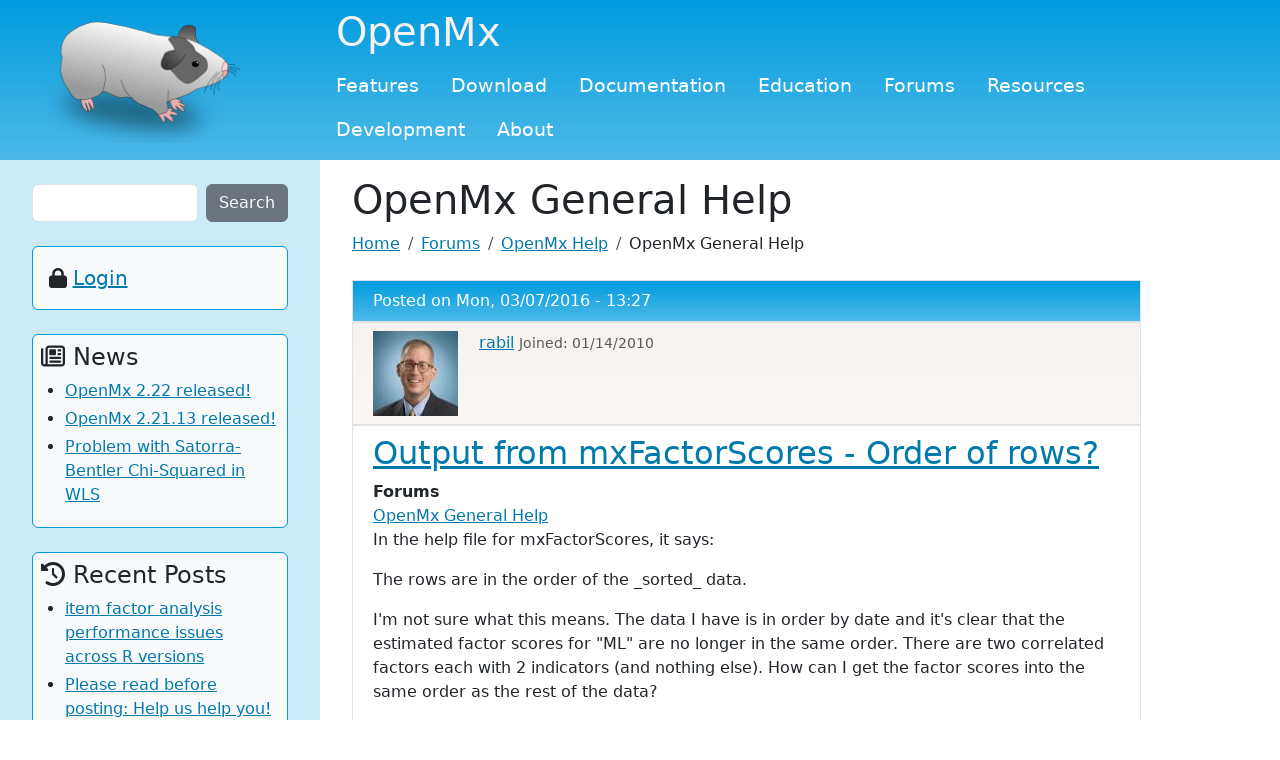

--- FILE ---
content_type: text/html; charset=UTF-8
request_url: https://openmx.ssri.psu.edu/forums/openmx-help/openmx-general-help?page=7&order=title&sort=asc
body_size: 10943
content:

<!DOCTYPE html>
<html lang="en" dir="ltr" class="h-100">
  <head>
    <meta charset="utf-8" />
<script async src="https://www.googletagmanager.com/gtag/js?id=UA-10195982-1"></script>
<script>window.dataLayer = window.dataLayer || [];function gtag(){dataLayer.push(arguments)};gtag("js", new Date());gtag("set", "developer_id.dMDhkMT", true);gtag("config", "UA-10195982-1", {"groups":"default","anonymize_ip":true,"page_placeholder":"PLACEHOLDER_page_path"});</script>
<script>var _paq = _paq || [];(function(){var u=(("https:" == document.location.protocol) ? "https://piwik.ssri.psu.edu/" : "http://piwik.ssri.psu.edu/");_paq.push(["setSiteId", "20"]);_paq.push(["setTrackerUrl", u+"matomo.php"]);_paq.push(["setDoNotTrack", 1]);if (!window.matomo_search_results_active) {_paq.push(["trackPageView"]);}_paq.push(["setIgnoreClasses", ["no-tracking","colorbox"]]);_paq.push(["enableLinkTracking"]);var d=document,g=d.createElement("script"),s=d.getElementsByTagName("script")[0];g.type="text/javascript";g.defer=true;g.async=true;g.src=u+"matomo.js";s.parentNode.insertBefore(g,s);})();</script>
<meta name="Generator" content="Drupal 10 (https://www.drupal.org)" />
<meta name="MobileOptimized" content="width" />
<meta name="HandheldFriendly" content="true" />
<meta name="viewport" content="width=device-width, initial-scale=1.0" />
<link rel="icon" href="/sites/default/files/guineapig.png" type="image/png" />
<link rel="alternate" type="application/rss+xml" title="OpenMx General Help" href="https://openmx.ssri.psu.edu/taxonomy/term/7/feed?order=title&amp;sort=asc" />

    <title>OpenMx General Help | OpenMx</title>
    <link rel="stylesheet" media="all" href="/core/themes/stable9/css/system/components/align.module.css?t6t1ex" />
<link rel="stylesheet" media="all" href="/core/themes/stable9/css/system/components/fieldgroup.module.css?t6t1ex" />
<link rel="stylesheet" media="all" href="/core/themes/stable9/css/system/components/container-inline.module.css?t6t1ex" />
<link rel="stylesheet" media="all" href="/core/themes/stable9/css/system/components/clearfix.module.css?t6t1ex" />
<link rel="stylesheet" media="all" href="/core/themes/stable9/css/system/components/details.module.css?t6t1ex" />
<link rel="stylesheet" media="all" href="/core/themes/stable9/css/system/components/hidden.module.css?t6t1ex" />
<link rel="stylesheet" media="all" href="/core/themes/stable9/css/system/components/item-list.module.css?t6t1ex" />
<link rel="stylesheet" media="all" href="/core/themes/stable9/css/system/components/js.module.css?t6t1ex" />
<link rel="stylesheet" media="all" href="/core/themes/stable9/css/system/components/nowrap.module.css?t6t1ex" />
<link rel="stylesheet" media="all" href="/core/themes/stable9/css/system/components/position-container.module.css?t6t1ex" />
<link rel="stylesheet" media="all" href="/core/themes/stable9/css/system/components/reset-appearance.module.css?t6t1ex" />
<link rel="stylesheet" media="all" href="/core/themes/stable9/css/system/components/resize.module.css?t6t1ex" />
<link rel="stylesheet" media="all" href="/core/themes/stable9/css/system/components/system-status-counter.css?t6t1ex" />
<link rel="stylesheet" media="all" href="/core/themes/stable9/css/system/components/system-status-report-counters.css?t6t1ex" />
<link rel="stylesheet" media="all" href="/core/themes/stable9/css/system/components/system-status-report-general-info.css?t6t1ex" />
<link rel="stylesheet" media="all" href="/core/themes/stable9/css/system/components/tablesort.module.css?t6t1ex" />
<link rel="stylesheet" media="all" href="/modules/contrib/poll/css/poll.base.css?t6t1ex" />
<link rel="stylesheet" media="all" href="/modules/contrib/poll/css/poll.theme.css?t6t1ex" />
<link rel="stylesheet" media="all" href="/core/themes/stable9/css/views/views.module.css?t6t1ex" />
<link rel="stylesheet" media="all" href="/modules/contrib/back_to_top/css/back_to_top.css?t6t1ex" />
<link rel="stylesheet" media="all" href="/core/themes/stable9/css/core/assets/vendor/normalize-css/normalize.css?t6t1ex" />
<link rel="stylesheet" media="all" href="/themes/contrib/bootstrap5/css/components/action-links.css?t6t1ex" />
<link rel="stylesheet" media="all" href="/themes/contrib/bootstrap5/css/components/breadcrumb.css?t6t1ex" />
<link rel="stylesheet" media="all" href="/themes/contrib/bootstrap5/css/components/container-inline.css?t6t1ex" />
<link rel="stylesheet" media="all" href="/themes/contrib/bootstrap5/css/components/details.css?t6t1ex" />
<link rel="stylesheet" media="all" href="/themes/contrib/bootstrap5/css/components/exposed-filters.css?t6t1ex" />
<link rel="stylesheet" media="all" href="/themes/contrib/bootstrap5/css/components/field.css?t6t1ex" />
<link rel="stylesheet" media="all" href="/themes/contrib/bootstrap5/css/components/form.css?t6t1ex" />
<link rel="stylesheet" media="all" href="/themes/contrib/bootstrap5/css/components/icons.css?t6t1ex" />
<link rel="stylesheet" media="all" href="/themes/contrib/bootstrap5/css/components/inline-form.css?t6t1ex" />
<link rel="stylesheet" media="all" href="/themes/contrib/bootstrap5/css/components/item-list.css?t6t1ex" />
<link rel="stylesheet" media="all" href="/themes/contrib/bootstrap5/css/components/links.css?t6t1ex" />
<link rel="stylesheet" media="all" href="/themes/contrib/bootstrap5/css/components/menu.css?t6t1ex" />
<link rel="stylesheet" media="all" href="/themes/contrib/bootstrap5/css/components/more-link.css?t6t1ex" />
<link rel="stylesheet" media="all" href="/themes/contrib/bootstrap5/css/components/pager.css?t6t1ex" />
<link rel="stylesheet" media="all" href="/themes/contrib/bootstrap5/css/components/tabledrag.css?t6t1ex" />
<link rel="stylesheet" media="all" href="/themes/contrib/bootstrap5/css/components/tableselect.css?t6t1ex" />
<link rel="stylesheet" media="all" href="/themes/contrib/bootstrap5/css/components/tablesort.css?t6t1ex" />
<link rel="stylesheet" media="all" href="/themes/contrib/bootstrap5/css/components/textarea.css?t6t1ex" />
<link rel="stylesheet" media="all" href="/themes/contrib/bootstrap5/css/components/ui-dialog.css?t6t1ex" />
<link rel="stylesheet" media="all" href="/themes/contrib/bootstrap5/css/components/messages.css?t6t1ex" />
<link rel="stylesheet" media="all" href="/themes/contrib/bootstrap5/css/components/node.css?t6t1ex" />
<link rel="stylesheet" media="all" href="/themes/bootstrap5_openmx_sub/css/style.css?t6t1ex" />

    <script src="/libraries/fontawesome/js/all.min.js?v=6.4.0" defer></script>
<script src="/libraries/fontawesome/js/v4-shims.min.js?v=6.4.0" defer></script>

  </head>
  <body class="path-taxonomy  text-dark   d-flex flex-column h-100">
        <div class="visually-hidden-focusable skip-link p-3 container">
      <a href="#main-content" class="p-2">
        Skip to main content
      </a>
    </div>
    
      <div class="dialog-off-canvas-main-canvas d-flex flex-column h-100" data-off-canvas-main-canvas>
    

<header>
  

    <nav class="navbar navbar-expand-lg navbar-dark text-light  bg-gradient-primary">
    <div class="container-fluid m-0 p-0 d-flex">
        <div class="region region-nav-branding col-3 col-sm-4 col-lg-3 col-xl-3">
    <div id="block-bootstrap5-openmx-sub-branding" class="block block-system block-system-branding-block">
  
    
  <div class="navbar-brand d-flex align-items-center">

    <a href="/" title="Home" rel="home" class="site-logo d-block mx-auto px-0 px-sm-3">
    <img src="/sites/default/files/guineapig.png" alt="Home" />
  </a>
  
  <div>
    
      </div>
</div>
</div>

  </div>

      <div class="container-inline col-8 col-md-7 col-lg-9 col-xl-9">
        <div>
          <h1 class="ps-3">OpenMx</h1>
        </div>
        <button class="navbar-toggler collapsed align-class-bottom align-right me-3" type="button" data-bs-toggle="collapse"
              data-bs-target="#navbarSupportedContent" aria-controls="navbarSupportedContent"
              aria-expanded="false" aria-label="Toggle navigation">
          <span class="navbar-toggler-icon"></span>
        </button>

        <div class="collapse navbar-collapse col-sm-9 col-md-10" id="navbarSupportedContent">
            <div class="region region-nav-main">
    <nav role="navigation" aria-labelledby="block-bootstrap5-openmx-sub-main-navigation-menu" id="block-bootstrap5-openmx-sub-main-navigation" class="block block-menu navigation menu--main">
            
  <h5 class="visually-hidden" id="block-bootstrap5-openmx-sub-main-navigation-menu">Main navigation</h5>
  

        
            <ul data-block="nav_main" class="navbar-nav flex-wrap nav-level-0">
                    <li class="nav-item">
          <a href="/openmx-features" title="Features" class="nav-link" data-drupal-link-system-path="node/7">Features</a>
      </li>

                    <li class="nav-item">
          <a href="/installing-openmx" title="Install" class="nav-link" data-drupal-link-system-path="node/2">Download</a>
      </li>

                    <li class="nav-item">
          <a href="/documentation" title="Documentation" class="nav-link" data-drupal-link-system-path="node/11">Documentation</a>
      </li>

                    <li class="nav-item">
          <a href="/education" title="Workshops and Courses that use the OpenMx package" class="nav-link" data-drupal-link-system-path="node/511">Education</a>
      </li>

                    <li class="nav-item">
          <a href="/forums" title="" class="nav-link" data-drupal-link-system-path="forum">Forums</a>
      </li>

                    <li class="nav-item">
          <a href="/sem-resources" title="SEM Books, Software, and web resources" class="nav-link" data-drupal-link-system-path="node/15">Resources</a>
      </li>

                    <li class="nav-item">
          <a href="/project/openmx" class="nav-link" data-drupal-link-system-path="node/5">Development</a>
      </li>

                    <li class="nav-item">
          <a href="/about-openmx-project" title="About OpenMx" class="nav-link" data-drupal-link-system-path="node/1">About</a>
      </li>

        </ul>
  



  </nav>

  </div>

          
        </div>
      </div>
    </div>
  </nav>
  
</header>

<main role="main">
  <a id="main-content" tabindex="-1"></a>
  
  
  

  <div class="container-fluid g-0">
        <div class="row g-0">
              <div class="bg-primary-subtle col-3 col-sm-4 col-lg-3 col-xl-3 d-none d-md-block px-3">
            <div class="region region-sidebar-first">
    <div class="search-block-form block block-search container-inline py-4" data-drupal-selector="search-block-form" id="block-bootstrap5-openmx-sub-searchform" role="search">
  
    
      <form data-block="sidebar_first" action="/search/node" method="get" id="search-block-form" accept-charset="UTF-8">
  <div class="js-form-item form-item js-form-type-search form-type-search js-form-item-keys form-item-keys form-no-label">
      <label for="edit-keys" class="visually-hidden">Search</label>
        <input title="Enter the terms you wish to search for." data-drupal-selector="edit-keys" type="search" id="edit-keys" name="keys" 
value="" size="75" maxlength="100" class="form-search form-control">

        </div>
<div data-drupal-selector="edit-actions" class="form-actions js-form-wrapper form-wrapper" id="edit-actions">
    <input data-drupal-selector="edit-submit" type="submit" id="edit-submit" value="Search" class="button js-form-submit form-submit btn ms-2 btn-secondary" />

</div>

</form>

  </div>
<div id="block-bootstrap5-openmx-sub-login" class="block block-block-content block-block-content36374f9e-7e7a-4681-b51e-3b648a7161e8 border border-primary rounded bg-body-tertiary p-2">
  
    
      
            <div class="clearfix text-formatted field field--name-body field--type-text-with-summary field--label-hidden field__item"><div class="tex2jax_process"><div class="fs-5 p-2"><i class="fa-solid fa-lock">&nbsp;</i>&nbsp;<a href="/user/login">Login</a></div>
</div></div>
      
  </div>
<div class="views-element-container block block-views block-views-blockcontent-recent-block-2 border border-primary rounded bg-body-tertiary p-2 my-4" id="block-bootstrap5-openmx-sub-views-block-content-recent-block-2">
  
      <h2 class="fs-4"><i class="fa-regular fa-newspaper"></i> News</h2>
    
      <div data-block="sidebar_first"><div class="view view-content-recent view-id-content_recent view-display-id-block_2 js-view-dom-id-451c76e11b0ff646daf595f2e01dfc12230815c70d58e3380b61f11dc56d2d61">
  
    
      
      <div class="view-content">
      <div class="item-list">
  
  <ul>

          <li><div class="views-field views-field-title"><span class="field-content"><a href="/news/openmx-222-released" hreflang="en">OpenMx 2.22 released!</a></span></div></li>
          <li><div class="views-field views-field-title"><span class="field-content"><a href="/news/openmx-22113-released" hreflang="en">OpenMx 2.21.13 released!</a></span></div></li>
          <li><div class="views-field views-field-title"><span class="field-content"><a href="/news/problem-satorra-bentler-chi-squared-wls" hreflang="und">Problem with Satorra-Bentler Chi-Squared in WLS</a></span></div></li>
    
  </ul>

</div>

    </div>
  
          </div>
</div>

  </div>
<div id="block-bootstrap5-openmx-sub-activeforumtopics" role="navigation" class="block block-forum block-forum-active-block border border-primary rounded bg-body-tertiary p-2 py-2">
  
      <h2 class="fs-4"><i class="fa-solid fa-clock-rotate-left"></i> Recent Posts</h2>
    
      <div class="item-list"><ul><li><a href="/forums/openmx-help/openmx-general-help/item-factor-analysis-performance-issues-across-r-versions">item factor analysis performance issues across R versions</a></li><li><a href="/forums/openmx-help/openmx-installation/please-read-posting-help-us-help-you" title="6 comments">Please read before posting: Help us help you!</a></li><li><a href="/forums/openmx-help/openmx-structural-equation-modeling/mxcomputepenaltysearch-1" title="1 comment">mxComputePenaltySearch</a></li><li><a href="/forums/teaching-sem-using-openmx/twin-workshop-2010/interpreting-bivariate-ace-output" title="7 comments">Interpreting bivariate ACE output</a></li><li><a href="/forums/opensem-forums/behavioral-genetics-models/bivariate-model-%E2%80%94-non-linear-association" title="6 comments">Bivariate model — non-linear association</a></li></ul></div><div class="more-link"><a href="/forums" title="Read the latest forum topics.">More</a></div>

  </div>

  </div>

        </div>
            <div class="py-3 px-4 col col-md-8">
          <div class="region region-content">
    <div id="block-bootstrap5-openmx-sub-page-title" class="block block-core block-page-title-block">
  
    
      
<h1>OpenMx General Help</h1>


  </div>
<div id="block-bootstrap5-openmx-sub-breadcrumbs" class="block block-system block-system-breadcrumb-block">
  
    
        <nav aria-label="breadcrumb">
    <h2 id="system-breadcrumb" class="visually-hidden">Breadcrumb</h2>
    <ol class="breadcrumb">
          <li class="breadcrumb-item">
                  <a href="/">Home</a>
              </li>
          <li class="breadcrumb-item">
                  <a href="/forums">Forums</a>
              </li>
          <li class="breadcrumb-item">
                  <a href="/forums/openmx-help">OpenMx Help</a>
              </li>
          <li class="breadcrumb-item">
                  OpenMx General Help
              </li>
        </ol>
  </nav>

  </div>
<div data-drupal-messages-fallback class="hidden"></div>
<div id="block-bootstrap5-openmx-sub-content" class="block block-system block-system-main-block">
  
    
      <div class="views-element-container"><div class="view view-taxonomy-term view-id-taxonomy_term view-display-id-page_1 js-view-dom-id-a7003ff0a08ecd387d957f8bb3e199c9c098862427cd4c3d14ca2503e9d553c5">
  
    
      
      <div class="view-content">
          <div class="views-row">

<div class="container pt-2">
  <div class="row border bg-gradient-primary text-white p-2">
    <div class="col">
      Posted on <span class="field field--name-created field--type-created field--label-hidden"><time datetime="2016-03-07T13:27:43-05:00" title="Monday, March 7, 2016 - 13:27" class="datetime">Mon, 03/07/2016 - 13:27</time>
</span>

      
    </div>
  </div>
  <div class="row border bg-gradient-light p-2">
    <div class="col">
                  <img src="/sites/default/files/pictures/picture-1898.jpg" alt="Picture of user." />
                <span class="align-top ps-3"><span class="field field--name-uid field--type-entity-reference field--label-hidden"><a title="View user profile." href="/users/rabil" class="username">rabil</a></span>
 <span class="text-muted small">Joined: 01/14/2010</span></span>
    </div>
  </div>
  <div class="row border p-2">
    <div class="col">
      
              <h2>
          <a href="/forums/openmx-help/openmx-general-help/output-mxfactorscores-order-rows" rel="bookmark"><span class="field field--name-title field--type-string field--label-hidden">Output from mxFactorScores - Order of rows?</span>
</a>
        </h2>
             
      <div class="node__content">        
        
  <div class="field field--name-taxonomy-forums field--type-entity-reference field--label-above">
    <div class="field__label">Forums</div>
              <div class="field__item"><a href="/forums/openmx-help/openmx-general-help" hreflang="en">OpenMx General Help</a></div>
          </div>

            <div class="clearfix text-formatted field field--name-body field--type-text-with-summary field--label-hidden field__item"><div class="tex2jax_process"><p>In the help file for mxFactorScores, it says:</p>
<p>The rows are in the order of the _sorted_ data.</p>
<p>I'm not sure what this means. The data I have is in order by date and it's clear that the estimated factor scores for "ML" are no longer in the same order. There are two correlated factors each with 2 indicators (and nothing else). How can I get the factor scores into the same order as the rest of the data?</p>
</div></div>
        <div class="node__links">
    <hr />
    
<ul class="links inline"><li><a href="/forums/openmx-help/openmx-general-help/output-mxfactorscores-order-rows" rel="tag" title="Output from mxFactorScores - Order of rows?" hreflang="und">Read more<span class="visually-hidden"> about Output from mxFactorScores - Order of rows?</span></a></li><li><a href="/forums/openmx-help/openmx-general-help/output-mxfactorscores-order-rows#comments" title="Jump to the first comment." hreflang="und">5 comments</a></li><li><a href="/forums/openmx-help/openmx-general-help" class="hidden" title="Jump to the first new comment." data-history-node-last-comment-timestamp="1457468675" data-history-node-field-name="comment_forum"></a></li><li><a href="/user/login?destination=/forums/openmx-help/openmx-general-help/output-mxfactorscores-order-rows%23comment-form">Log in</a> or <a href="/user/register?destination=/forums/openmx-help/openmx-general-help/output-mxfactorscores-order-rows%23comment-form">register</a> to post comments</li></ul>  </div>

      </div>
    </div>
  </div>
</div>
</div>
    <div class="views-row">

<div class="container pt-2">
  <div class="row border bg-gradient-primary text-white p-2">
    <div class="col">
      Posted on <span class="field field--name-created field--type-created field--label-hidden"><time datetime="2016-02-16T09:54:59-05:00" title="Tuesday, February 16, 2016 - 09:54" class="datetime">Tue, 02/16/2016 - 09:54</time>
</span>

      
    </div>
  </div>
  <div class="row border bg-gradient-light p-2">
    <div class="col">
                  <img src="/sites/default/files/pictures/picture-1898.jpg" alt="Picture of user." />
                <span class="align-top ps-3"><span class="field field--name-uid field--type-entity-reference field--label-hidden"><a title="View user profile." href="/users/rabil" class="username">rabil</a></span>
 <span class="text-muted small">Joined: 01/14/2010</span></span>
    </div>
  </div>
  <div class="row border p-2">
    <div class="col">
      
              <h2>
          <a href="/forums/openmx-help/openmx-general-help/handling-exogenous-latent-variables-openmx" rel="bookmark"><span class="field field--name-title field--type-string field--label-hidden">Handling Exogenous Latent Variables in OpenMx</span>
</a>
        </h2>
             
      <div class="node__content">        
        
  <div class="field field--name-taxonomy-forums field--type-entity-reference field--label-above">
    <div class="field__label">Forums</div>
              <div class="field__item"><a href="/forums/openmx-help/openmx-general-help" hreflang="en">OpenMx General Help</a></div>
          </div>

            <div class="clearfix text-formatted field field--name-body field--type-text-with-summary field--label-hidden field__item"><div class="tex2jax_process"><p>Suppose you have two exogenous latent variable. (There will be directed paths from them to a response variable.) Is the covariance between the two exogenous latent variables part of the model? That is, do I have to include a path specification for the covariance or otherwise the covariance will be constrained to zero? I understand that the covariances among exogenous manifest variables are not part of the model.</p>
</div></div>
        <div class="node__links">
    <hr />
    
<ul class="links inline"><li><a href="/forums/openmx-help/openmx-general-help/handling-exogenous-latent-variables-openmx" rel="tag" title="Handling Exogenous Latent Variables in OpenMx" hreflang="und">Read more<span class="visually-hidden"> about Handling Exogenous Latent Variables in OpenMx</span></a></li><li><a href="/forums/openmx-help/openmx-general-help/handling-exogenous-latent-variables-openmx#comments" title="Jump to the first comment." hreflang="und">1 comment</a></li><li><a href="/forums/openmx-help/openmx-general-help" class="hidden" title="Jump to the first new comment." data-history-node-last-comment-timestamp="1455639101" data-history-node-field-name="comment_forum"></a></li><li><a href="/user/login?destination=/forums/openmx-help/openmx-general-help/handling-exogenous-latent-variables-openmx%23comment-form">Log in</a> or <a href="/user/register?destination=/forums/openmx-help/openmx-general-help/handling-exogenous-latent-variables-openmx%23comment-form">register</a> to post comments</li></ul>  </div>

      </div>
    </div>
  </div>
</div>
</div>
    <div class="views-row">

<div class="container pt-2">
  <div class="row border bg-gradient-primary text-white p-2">
    <div class="col">
      Posted on <span class="field field--name-created field--type-created field--label-hidden"><time datetime="2016-01-20T18:44:36-05:00" title="Wednesday, January 20, 2016 - 18:44" class="datetime">Wed, 01/20/2016 - 18:44</time>
</span>

      
    </div>
  </div>
  <div class="row border bg-gradient-light p-2">
    <div class="col">
                  <img src="/sites/default/files/pictures/picture-1898.jpg" alt="Picture of user." />
                <span class="align-top ps-3"><span class="field field--name-uid field--type-entity-reference field--label-hidden"><a title="View user profile." href="/users/rabil" class="username">rabil</a></span>
 <span class="text-muted small">Joined: 01/14/2010</span></span>
    </div>
  </div>
  <div class="row border p-2">
    <div class="col">
      
              <h2>
          <a href="/forums/openmx-help/openmx-general-help/how-can-you-tell-if-openmx-using-multiple-cores" rel="bookmark"><span class="field field--name-title field--type-string field--label-hidden">How can you tell if OpenMx is using multiple cores?</span>
</a>
        </h2>
             
      <div class="node__content">        
        
  <div class="field field--name-taxonomy-forums field--type-entity-reference field--label-above">
    <div class="field__label">Forums</div>
              <div class="field__item"><a href="/forums/openmx-help/openmx-general-help" hreflang="en">OpenMx General Help</a></div>
          </div>

            <div class="clearfix text-formatted field field--name-body field--type-text-with-summary field--label-hidden field__item"><div class="tex2jax_process"><p>I'm running OpenMx on 4 different computers running  Ubuntu 15.04 and the latest version of OpenMx and current versions of R. On one, when look at the output for htop, it seems clear that all 4 cores are being used by OpenMx. Yet on two of the others, htop seems to indicate that not all 4 cores are being used simultaneously and the same model takes 2 to 3 times longer to run.</div>
        <div class="node__links">
    <hr />
    
<ul class="links inline"><li><a href="/forums/openmx-help/openmx-general-help/how-can-you-tell-if-openmx-using-multiple-cores" rel="tag" title="How can you tell if OpenMx is using multiple cores?" hreflang="und">Read more<span class="visually-hidden"> about How can you tell if OpenMx is using multiple cores?</span></a></li><li><a href="/forums/openmx-help/openmx-general-help/how-can-you-tell-if-openmx-using-multiple-cores#comments" title="Jump to the first comment." hreflang="und">3 comments</a></li><li><a href="/forums/openmx-help/openmx-general-help" class="hidden" title="Jump to the first new comment." data-history-node-last-comment-timestamp="1453392302" data-history-node-field-name="comment_forum"></a></li><li><a href="/user/login?destination=/forums/openmx-help/openmx-general-help/how-can-you-tell-if-openmx-using-multiple-cores%23comment-form">Log in</a> or <a href="/user/register?destination=/forums/openmx-help/openmx-general-help/how-can-you-tell-if-openmx-using-multiple-cores%23comment-form">register</a> to post comments</li></ul>  </div>

      </div>
    </div>
  </div>
</div>
</div>
    <div class="views-row">

<div class="container pt-2">
  <div class="row border bg-gradient-primary text-white p-2">
    <div class="col">
      Posted on <span class="field field--name-created field--type-created field--label-hidden"><time datetime="2015-11-26T13:46:00-05:00" title="Thursday, November 26, 2015 - 13:46" class="datetime">Thu, 11/26/2015 - 13:46</time>
</span>

      
    </div>
  </div>
  <div class="row border bg-gradient-light p-2">
    <div class="col">
                  <img src="/sites/default/files/pictures/picture-10.png" alt="Picture of user." />
                <span class="align-top ps-3"><span class="field field--name-uid field--type-entity-reference field--label-hidden"><a title="View user profile." href="/users/tbates" class="username">tbates</a></span>
 <span class="text-muted small">Joined: 07/31/2009</span></span>
    </div>
  </div>
  <div class="row border p-2">
    <div class="col">
      
              <h2>
          <a href="/forums/openmx-help/openmx-general-help/access-model-estimated-parameters-ep-without-calling-summary" rel="bookmark"><span class="field field--name-title field--type-string field--label-hidden">access model estimated parameters (EP) without calling summary?</span>
</a>
        </h2>
             
      <div class="node__content">        
        
  <div class="field field--name-taxonomy-forums field--type-entity-reference field--label-above">
    <div class="field__label">Forums</div>
              <div class="field__item"><a href="/forums/openmx-help/openmx-general-help" hreflang="en">OpenMx General Help</a></div>
          </div>

            <div class="clearfix text-formatted field field--name-body field--type-text-with-summary field--label-hidden field__item"><div class="tex2jax_process"><p>Hi OpenMxers,<br />
I want to determine automatically which order to put models into mxCompare so that the model with more degrees of freedom comes first.</p>
<p>Both models have been run, and I can access a models number of estimated parameters from summary(model).</p>
<p>summary() however, can be costly in terms of execution time: Is there a way to access the EP (or df) property from the model directly without calling summary?</p>
<p>Besten Wünsche,<br />
tim</p>
<p>FYI, the situation I am trying to automate is avoiding this:</p>
<pre>
|Model        | EP|Delta-2LL |Delta df|p  |      AIC|Compare with Model |
</div></div>
        <div class="node__links">
    <hr />
    
<ul class="links inline"><li><a href="/forums/openmx-help/openmx-general-help/access-model-estimated-parameters-ep-without-calling-summary" rel="tag" title="access model estimated parameters (EP) without calling summary?" hreflang="und">Read more<span class="visually-hidden"> about access model estimated parameters (EP) without calling summary?</span></a></li><li><a href="/forums/openmx-help/openmx-general-help/access-model-estimated-parameters-ep-without-calling-summary#comments" title="Jump to the first comment." hreflang="und">1 comment</a></li><li><a href="/forums/openmx-help/openmx-general-help" class="hidden" title="Jump to the first new comment." data-history-node-last-comment-timestamp="1448632605" data-history-node-field-name="comment_forum"></a></li><li><a href="/user/login?destination=/forums/openmx-help/openmx-general-help/access-model-estimated-parameters-ep-without-calling-summary%23comment-form">Log in</a> or <a href="/user/register?destination=/forums/openmx-help/openmx-general-help/access-model-estimated-parameters-ep-without-calling-summary%23comment-form">register</a> to post comments</li></ul>  </div>

      </div>
    </div>
  </div>
</div>
</div>
    <div class="views-row">

<div class="container pt-2">
  <div class="row border bg-gradient-primary text-white p-2">
    <div class="col">
      Posted on <span class="field field--name-created field--type-created field--label-hidden"><time datetime="2015-09-15T16:55:35-04:00" title="Tuesday, September 15, 2015 - 16:55" class="datetime">Tue, 09/15/2015 - 16:55</time>
</span>

      
    </div>
  </div>
  <div class="row border bg-gradient-light p-2">
    <div class="col">
                  <img src="/sites/default/files/pictures/nopic.png" alt="No user picture." />
                <span class="align-top ps-3"><span class="field field--name-uid field--type-entity-reference field--label-hidden"><a title="View user profile." href="/users/rachel" class="username">Rachel</a></span>
 <span class="text-muted small">Joined: 02/08/2012</span></span>
    </div>
  </div>
  <div class="row border p-2">
    <div class="col">
      
              <h2>
          <a href="/forums/openmx-help/openmx-general-help/mxtryhard-status-codes" rel="bookmark"><span class="field field--name-title field--type-string field--label-hidden">mxTryHard status codes</span>
</a>
        </h2>
             
      <div class="node__content">        
        
  <div class="field field--name-taxonomy-forums field--type-entity-reference field--label-above">
    <div class="field__label">Forums</div>
              <div class="field__item"><a href="/forums/openmx-help/openmx-general-help" hreflang="en">OpenMx General Help</a></div>
          </div>

            <div class="clearfix text-formatted field field--name-body field--type-text-with-summary field--label-hidden field__item"><div class="tex2jax_process"><p>Dear all, </p>
<p>I have been running a model within a loop over several variables, which does not converge well for all variables. Therefore, I applied mxTryHard. There are two things I noticed: </p>
<p>1) for models that run well without calling mxTryHard the best fit does not seem to change using mxTryHard, but the status code changes from 0 to -1</p>
<p>> fit1 <- mxRun(model,intervals =F)<br />
> fit1$output$Minus2LogLikelihood<br />
[1] 4595.342<br />
> fit1$output$status<br />
$code<br />
[1] 0<br />
$status<br />
[1] 0</p>
<p>fit2<-mxTryHard(model,intervals=F)<br />
> fit2$output$Minus2LogLikelihood<br />
[1] 4595.342<br />
fit2$output$status<br />
$code</p>
</div></div>
        <div class="node__links">
    <hr />
    
<ul class="links inline"><li><a href="/forums/openmx-help/openmx-general-help/mxtryhard-status-codes" rel="tag" title="mxTryHard status codes" hreflang="und">Read more<span class="visually-hidden"> about mxTryHard status codes</span></a></li><li><a href="/forums/openmx-help/openmx-general-help/mxtryhard-status-codes#comments" title="Jump to the first comment." hreflang="und">9 comments</a></li><li><a href="/forums/openmx-help/openmx-general-help" class="hidden" title="Jump to the first new comment." data-history-node-last-comment-timestamp="1447842005" data-history-node-field-name="comment_forum"></a></li><li><a href="/user/login?destination=/forums/openmx-help/openmx-general-help/mxtryhard-status-codes%23comment-form">Log in</a> or <a href="/user/register?destination=/forums/openmx-help/openmx-general-help/mxtryhard-status-codes%23comment-form">register</a> to post comments</li></ul>  </div>

      </div>
    </div>
  </div>
</div>
</div>
    <div class="views-row">

<div class="container pt-2">
  <div class="row border bg-gradient-primary text-white p-2">
    <div class="col">
      Posted on <span class="field field--name-created field--type-created field--label-hidden"><time datetime="2015-09-14T00:10:31-04:00" title="Monday, September 14, 2015 - 00:10" class="datetime">Mon, 09/14/2015 - 00:10</time>
</span>

      
    </div>
  </div>
  <div class="row border bg-gradient-light p-2">
    <div class="col">
                  <img src="/sites/default/files/pictures/nopic.png" alt="No user picture." />
                <span class="align-top ps-3"><span class="field field--name-uid field--type-entity-reference field--label-hidden"><span>Anonymous (not verified)</span></span>
 <span class="text-muted small">Joined: 09/16/2024</span></span>
    </div>
  </div>
  <div class="row border p-2">
    <div class="col">
      
              <h2>
          <a href="/forums/openmx-help/openmx-general-help/cant-move-paths" rel="bookmark"><span class="field field--name-title field--type-string field--label-hidden">Can&#039;t move paths</span>
</a>
        </h2>
             
      <div class="node__content">        
        
  <div class="field field--name-taxonomy-forums field--type-entity-reference field--label-above">
    <div class="field__label">Forums</div>
              <div class="field__item"><a href="/forums/openmx-help/openmx-general-help" hreflang="en">OpenMx General Help</a></div>
          </div>

            <div class="clearfix text-formatted field field--name-body field--type-text-with-summary field--label-hidden field__item"><div class="tex2jax_process"><p>Hi, I'm using Onyx, which I think is based on OpenMx, for a confirmatory factor analysis.</p>
<p>I'm using a Macbook Air, and I can't work out how to modify the path arrows so they look neat. Can anyone help?</p>
<p>There is nothing in the documentation. The models in the examples all look nice, whereas everytime I add a path or covariance path, the program sticks them in anywhere and I can't move the end-points around to different parts of the observed or latent variable.</p>
<p>Please help!</p>
<p>Jay.</p>
</div></div>
        <div class="node__links">
    <hr />
    
<ul class="links inline"><li><a href="/forums/openmx-help/openmx-general-help/cant-move-paths" rel="tag" title="Can&#039;t move paths" hreflang="und">Read more<span class="visually-hidden"> about Can&#039;t move paths</span></a></li><li><a href="/forums/openmx-help/openmx-general-help/cant-move-paths#comments" title="Jump to the first comment." hreflang="und">1 comment</a></li><li><a href="/forums/openmx-help/openmx-general-help" class="hidden" title="Jump to the first new comment." data-history-node-last-comment-timestamp="1472922870" data-history-node-field-name="comment_forum"></a></li><li><a href="/user/login?destination=/forums/openmx-help/openmx-general-help/cant-move-paths%23comment-form">Log in</a> or <a href="/user/register?destination=/forums/openmx-help/openmx-general-help/cant-move-paths%23comment-form">register</a> to post comments</li></ul>  </div>

      </div>
    </div>
  </div>
</div>
</div>
    <div class="views-row">

<div class="container pt-2">
  <div class="row border bg-gradient-primary text-white p-2">
    <div class="col">
      Posted on <span class="field field--name-created field--type-created field--label-hidden"><time datetime="2015-09-01T13:59:10-04:00" title="Tuesday, September 1, 2015 - 13:59" class="datetime">Tue, 09/01/2015 - 13:59</time>
</span>

      
    </div>
  </div>
  <div class="row border bg-gradient-light p-2">
    <div class="col">
                  <img src="/sites/default/files/pictures/picture-1898.jpg" alt="Picture of user." />
                <span class="align-top ps-3"><span class="field field--name-uid field--type-entity-reference field--label-hidden"><a title="View user profile." href="/users/rabil" class="username">rabil</a></span>
 <span class="text-muted small">Joined: 01/14/2010</span></span>
    </div>
  </div>
  <div class="row border p-2">
    <div class="col">
      
              <h2>
          <a href="/forums/openmx-help/openmx-general-help/modifying-existing-model" rel="bookmark"><span class="field field--name-title field--type-string field--label-hidden">Modifying an Existing Model</span>
</a>
        </h2>
             
      <div class="node__content">        
        
  <div class="field field--name-taxonomy-forums field--type-entity-reference field--label-above">
    <div class="field__label">Forums</div>
              <div class="field__item"><a href="/forums/openmx-help/openmx-general-help" hreflang="en">OpenMx General Help</a></div>
          </div>

            <div class="clearfix text-formatted field field--name-body field--type-text-with-summary field--label-hidden field__item"><div class="tex2jax_process"><p>I created a model (using a function) saved as "x". I would like to change a label in the A matrix. Here are the labels for the A matrix:</p>
<p>> x$matrices$A$labels<br />
    v_1 v_2 v_3 mu<br />
v_1 NA  NA  NA  "b_1"<br />
v_2 NA  NA  NA  "b_2"<br />
v_3 NA  NA  NA  "b_3"<br />
mu  NA  NA  NA  NA   </p>
<p>I would like to change "b_3" to "b_2":</p>
<p>> x$matrices$A$labels[3,4] <- "b_2"<br />
Error: Right-hand side of assignment operator has illegal value FullMatrix, SymmMatrix, FullMatrix, and FullMatrix</p>
<p>Why does this not work?</p>
</div></div>
        <div class="node__links">
    <hr />
    
<ul class="links inline"><li><a href="/forums/openmx-help/openmx-general-help/modifying-existing-model" rel="tag" title="Modifying an Existing Model" hreflang="und">Read more<span class="visually-hidden"> about Modifying an Existing Model</span></a></li><li><a href="/forums/openmx-help/openmx-general-help/modifying-existing-model#comments" title="Jump to the first comment." hreflang="und">1 comment</a></li><li><a href="/forums/openmx-help/openmx-general-help" class="hidden" title="Jump to the first new comment." data-history-node-last-comment-timestamp="1441140060" data-history-node-field-name="comment_forum"></a></li><li><a href="/user/login?destination=/forums/openmx-help/openmx-general-help/modifying-existing-model%23comment-form">Log in</a> or <a href="/user/register?destination=/forums/openmx-help/openmx-general-help/modifying-existing-model%23comment-form">register</a> to post comments</li></ul>  </div>

      </div>
    </div>
  </div>
</div>
</div>
    <div class="views-row">

<div class="container pt-2">
  <div class="row border bg-gradient-primary text-white p-2">
    <div class="col">
      Posted on <span class="field field--name-created field--type-created field--label-hidden"><time datetime="2015-06-26T03:52:28-04:00" title="Friday, June 26, 2015 - 03:52" class="datetime">Fri, 06/26/2015 - 03:52</time>
</span>

      
    </div>
  </div>
  <div class="row border bg-gradient-light p-2">
    <div class="col">
                  <img src="/sites/default/files/pictures/nopic.png" alt="No user picture." />
                <span class="align-top ps-3"><span class="field field--name-uid field--type-entity-reference field--label-hidden"><a title="View user profile." href="/users/wuandmu" class="username">WuandMu</a></span>
 <span class="text-muted small">Joined: 06/15/2015</span></span>
    </div>
  </div>
  <div class="row border p-2">
    <div class="col">
      
              <h2>
          <a href="/forums/openmx-help/openmx-general-help/constraining-mxalgebra-across-submodels" rel="bookmark"><span class="field field--name-title field--type-string field--label-hidden">Constraining mxAlgebra across submodels</span>
</a>
        </h2>
             
      <div class="node__content">        
        
  <div class="field field--name-taxonomy-forums field--type-entity-reference field--label-above">
    <div class="field__label">Forums</div>
              <div class="field__item"><a href="/forums/openmx-help/openmx-general-help" hreflang="en">OpenMx General Help</a></div>
          </div>

            <div class="clearfix text-formatted field field--name-body field--type-text-with-summary field--label-hidden field__item"><div class="tex2jax_process"><p>Hi,</p>
<p>This is actually quite a quick question and the title says most of it already.<br />
Anyway, is there anyway to constrain mxAlgebra objects across multiple submodels?</p>
<p>I would like to constrain estimated heritability of two separate twin models to be the same while allowing each submodel to have separate parameter estimations. </p>
<p>Unfortunately I was unable to find a way to do so. I have tried mxConstraint(modelA.algebra1==modelA.algebra2) but that seemed not to work.</p>
<p>I would be thankful for any reply! </p>
</div></div>
        <div class="node__links">
    <hr />
    
<ul class="links inline"><li><a href="/forums/openmx-help/openmx-general-help/constraining-mxalgebra-across-submodels" rel="tag" title="Constraining mxAlgebra across submodels" hreflang="und">Read more<span class="visually-hidden"> about Constraining mxAlgebra across submodels</span></a></li><li><a href="/forums/openmx-help/openmx-general-help/constraining-mxalgebra-across-submodels#comments" title="Jump to the first comment." hreflang="und">1 comment</a></li><li><a href="/forums/openmx-help/openmx-general-help" class="hidden" title="Jump to the first new comment." data-history-node-last-comment-timestamp="1435589543" data-history-node-field-name="comment_forum"></a></li><li><a href="/user/login?destination=/forums/openmx-help/openmx-general-help/constraining-mxalgebra-across-submodels%23comment-form">Log in</a> or <a href="/user/register?destination=/forums/openmx-help/openmx-general-help/constraining-mxalgebra-across-submodels%23comment-form">register</a> to post comments</li></ul>  </div>

      </div>
    </div>
  </div>
</div>
</div>
    <div class="views-row">

<div class="container pt-2">
  <div class="row border bg-gradient-primary text-white p-2">
    <div class="col">
      Posted on <span class="field field--name-created field--type-created field--label-hidden"><time datetime="2015-06-02T13:33:07-04:00" title="Tuesday, June 2, 2015 - 13:33" class="datetime">Tue, 06/02/2015 - 13:33</time>
</span>

      
    </div>
  </div>
  <div class="row border bg-gradient-light p-2">
    <div class="col">
                  <img src="/sites/default/files/pictures/nopic.png" alt="No user picture." />
                <span class="align-top ps-3"><span class="field field--name-uid field--type-entity-reference field--label-hidden"><a title="View user profile." href="/users/jkarch" class="username">jkarch</a></span>
 <span class="text-muted small">Joined: 03/15/2011</span></span>
    </div>
  </div>
  <div class="row border p-2">
    <div class="col">
      
              <h2>
          <a href="/forums/openmx-help/openmx-general-help/recommended-stable-openmx-version" rel="bookmark"><span class="field field--name-title field--type-string field--label-hidden">Recommended stable OpenMx Version</span>
</a>
        </h2>
             
      <div class="node__content">        
        
  <div class="field field--name-taxonomy-forums field--type-entity-reference field--label-above">
    <div class="field__label">Forums</div>
              <div class="field__item"><a href="/forums/openmx-help/openmx-general-help" hreflang="en">OpenMx General Help</a></div>
          </div>

            <div class="clearfix text-formatted field field--name-body field--type-text-with-summary field--label-hidden field__item"><div class="tex2jax_process"><p>I am a bit confused what the latest stable OpenMx Version is. The last news announcement is for 2.0.1, the install script installs 2.2.4 on my linux supercomputer and fails to install 2.2.2 on my mac laptop (see http://openmx.psyc.virginia.edu/thread/3997). </p>
</div></div>
        <div class="node__links">
    <hr />
    
<ul class="links inline"><li><a href="/forums/openmx-help/openmx-general-help/recommended-stable-openmx-version" rel="tag" title="Recommended stable OpenMx Version" hreflang="und">Read more<span class="visually-hidden"> about Recommended stable OpenMx Version</span></a></li><li><a href="/forums/openmx-help/openmx-general-help/recommended-stable-openmx-version#comments" title="Jump to the first comment." hreflang="und">6 comments</a></li><li><a href="/forums/openmx-help/openmx-general-help" class="hidden" title="Jump to the first new comment." data-history-node-last-comment-timestamp="1433788502" data-history-node-field-name="comment_forum"></a></li><li><a href="/user/login?destination=/forums/openmx-help/openmx-general-help/recommended-stable-openmx-version%23comment-form">Log in</a> or <a href="/user/register?destination=/forums/openmx-help/openmx-general-help/recommended-stable-openmx-version%23comment-form">register</a> to post comments</li></ul>  </div>

      </div>
    </div>
  </div>
</div>
</div>
    <div class="views-row">

<div class="container pt-2">
  <div class="row border bg-gradient-primary text-white p-2">
    <div class="col">
      Posted on <span class="field field--name-created field--type-created field--label-hidden"><time datetime="2015-06-01T10:05:51-04:00" title="Monday, June 1, 2015 - 10:05" class="datetime">Mon, 06/01/2015 - 10:05</time>
</span>

      
    </div>
  </div>
  <div class="row border bg-gradient-light p-2">
    <div class="col">
                  <img src="/sites/default/files/pictures/picture-228.gif" alt="Picture of user." />
                <span class="align-top ps-3"><span class="field field--name-uid field--type-entity-reference field--label-hidden"><a title="View user profile." href="/users/carey" class="username">carey</a></span>
 <span class="text-muted small">Joined: 10/19/2009</span></span>
    </div>
  </div>
  <div class="row border p-2">
    <div class="col">
      
              <h2>
          <a href="/forums/openmx-help/openmx-general-help/funky-confidence-intervals" rel="bookmark"><span class="field field--name-title field--type-string field--label-hidden">Funky confidence intervals</span>
</a>
        </h2>
             
      <div class="node__content">        
        
  <div class="field field--name-taxonomy-forums field--type-entity-reference field--label-above">
    <div class="field__label">Forums</div>
              <div class="field__item"><a href="/forums/openmx-help/openmx-general-help" hreflang="en">OpenMx General Help</a></div>
          </div>

            <div class="clearfix text-formatted field field--name-body field--type-text-with-summary field--label-hidden field__item"><div class="tex2jax_process"><p>Are the default confidences intervals for mxCI 95% or 90%? Or is there something funky in the documentation of mxCI? My understanding of a 95% confidence interval is that it is equivalent to a two-tailed test with alpha = .05. That is, it delimits the 2.5% most extreme values at the low end and the 2.5% most extreme values at the high end, leaving the 95% most likely values between the confidence intervals.</p>
</div></div>
        <div class="node__links">
    <hr />
    
<ul class="links inline"><li><a href="/forums/openmx-help/openmx-general-help/funky-confidence-intervals" rel="tag" title="Funky confidence intervals" hreflang="und">Read more<span class="visually-hidden"> about Funky confidence intervals</span></a></li><li><a href="/forums/openmx-help/openmx-general-help/funky-confidence-intervals#comments" title="Jump to the first comment." hreflang="und">3 comments</a></li><li><a href="/forums/openmx-help/openmx-general-help" class="hidden" title="Jump to the first new comment." data-history-node-last-comment-timestamp="1433341201" data-history-node-field-name="comment_forum"></a></li><li><a href="/user/login?destination=/forums/openmx-help/openmx-general-help/funky-confidence-intervals%23comment-form">Log in</a> or <a href="/user/register?destination=/forums/openmx-help/openmx-general-help/funky-confidence-intervals%23comment-form">register</a> to post comments</li></ul>  </div>

      </div>
    </div>
  </div>
</div>
</div>

    </div>
  
        <nav class="pager" role="navigation" aria-labelledby="pagination-heading">
    <h4 id="pagination-heading" class="pager__heading visually-hidden">Pagination</h4>
    <ul class="pagination pager__items js-pager__items">
              <li class="page-item pager__item--previous">
          <a class="page-link" href="/forums/openmx-help/openmx-general-help?order=title&amp;sort=asc&amp;page=6" title="Go to previous page" rel="prev">
            <span class="visually-hidden">Previous page</span>
            <span aria-hidden="true">‹‹</span>
          </a>
        </li>
                    <li class="page-item active is-active">
          <span class="page-link">
            Page 8          </span>
        </li>
                    <li class="page-item pager__item--next">
          <a class="page-link" href="/forums/openmx-help/openmx-general-help?order=title&amp;sort=asc&amp;page=8" title="Go to next page" rel="next">
            <span class="visually-hidden">Next page</span>
            <span aria-hidden="true">››</span>
          </a>
        </li>
          </ul>
  </nav>

              <div class="feed-icons">
      <a href="https://openmx.ssri.psu.edu/taxonomy/term/7/feed?order=title&amp;sort=asc" class="feed-icon">
  Subscribe to OpenMx General Help
</a>

    </div>
  </div>
</div>

  </div>

  </div>

      </div>
             
       <div class="bg-primary-subtle col-12 d-md-none">
            <div class="region region-sidebar-first">
    <div class="search-block-form block block-search container-inline py-4" data-drupal-selector="search-block-form" id="block-bootstrap5-openmx-sub-searchform" role="search">
  
    
      <form data-block="sidebar_first" action="/search/node" method="get" id="search-block-form" accept-charset="UTF-8">
  <div class="js-form-item form-item js-form-type-search form-type-search js-form-item-keys form-item-keys form-no-label">
      <label for="edit-keys" class="visually-hidden">Search</label>
        <input title="Enter the terms you wish to search for." data-drupal-selector="edit-keys" type="search" id="edit-keys" name="keys" 
value="" size="75" maxlength="100" class="form-search form-control">

        </div>
<div data-drupal-selector="edit-actions" class="form-actions js-form-wrapper form-wrapper" id="edit-actions">
    <input data-drupal-selector="edit-submit" type="submit" id="edit-submit" value="Search" class="button js-form-submit form-submit btn ms-2 btn-secondary" />

</div>

</form>

  </div>
<div id="block-bootstrap5-openmx-sub-login" class="block block-block-content block-block-content36374f9e-7e7a-4681-b51e-3b648a7161e8 border border-primary rounded bg-body-tertiary p-2">
  
    
      
            <div class="clearfix text-formatted field field--name-body field--type-text-with-summary field--label-hidden field__item"><div class="tex2jax_process"><div class="fs-5 p-2"><i class="fa-solid fa-lock">&nbsp;</i>&nbsp;<a href="/user/login">Login</a></div>
</div></div>
      
  </div>
<div class="views-element-container block block-views block-views-blockcontent-recent-block-2 border border-primary rounded bg-body-tertiary p-2 my-4" id="block-bootstrap5-openmx-sub-views-block-content-recent-block-2">
  
      <h2 class="fs-4"><i class="fa-regular fa-newspaper"></i> News</h2>
    
      <div data-block="sidebar_first"><div class="view view-content-recent view-id-content_recent view-display-id-block_2 js-view-dom-id-451c76e11b0ff646daf595f2e01dfc12230815c70d58e3380b61f11dc56d2d61">
  
    
      
      <div class="view-content">
      <div class="item-list">
  
  <ul>

          <li><div class="views-field views-field-title"><span class="field-content"><a href="/news/openmx-222-released" hreflang="en">OpenMx 2.22 released!</a></span></div></li>
          <li><div class="views-field views-field-title"><span class="field-content"><a href="/news/openmx-22113-released" hreflang="en">OpenMx 2.21.13 released!</a></span></div></li>
          <li><div class="views-field views-field-title"><span class="field-content"><a href="/news/problem-satorra-bentler-chi-squared-wls" hreflang="und">Problem with Satorra-Bentler Chi-Squared in WLS</a></span></div></li>
    
  </ul>

</div>

    </div>
  
          </div>
</div>

  </div>
<div id="block-bootstrap5-openmx-sub-activeforumtopics" role="navigation" class="block block-forum block-forum-active-block border border-primary rounded bg-body-tertiary p-2 py-2">
  
      <h2 class="fs-4"><i class="fa-solid fa-clock-rotate-left"></i> Recent Posts</h2>
    
      <div class="item-list"><ul><li><a href="/forums/openmx-help/openmx-general-help/item-factor-analysis-performance-issues-across-r-versions">item factor analysis performance issues across R versions</a></li><li><a href="/forums/openmx-help/openmx-installation/please-read-posting-help-us-help-you" title="6 comments">Please read before posting: Help us help you!</a></li><li><a href="/forums/openmx-help/openmx-structural-equation-modeling/mxcomputepenaltysearch-1" title="1 comment">mxComputePenaltySearch</a></li><li><a href="/forums/teaching-sem-using-openmx/twin-workshop-2010/interpreting-bivariate-ace-output" title="7 comments">Interpreting bivariate ACE output</a></li><li><a href="/forums/opensem-forums/behavioral-genetics-models/bivariate-model-%E2%80%94-non-linear-association" title="6 comments">Bivariate model — non-linear association</a></li></ul></div><div class="more-link"><a href="/forums" title="Read the latest forum topics.">More</a></div>

  </div>

  </div>

        </div>
          </div>
  </div>

</main>

<footer class="mt-auto   footer-light text-dark  bg-primary-subtle">
  <div class="container-fluid m-0 p-0">
    
    <p class="text-align-center">&copy; 2007-2026 <a href="https://openmx.ssri.psu.edu/">The OpenMx Project</a>.</p>
  </div>
</footer>

  </div>

    
    <script type="application/json" data-drupal-selector="drupal-settings-json">{"path":{"baseUrl":"\/","pathPrefix":"","currentPath":"taxonomy\/term\/7","currentPathIsAdmin":false,"isFront":false,"currentLanguage":"en","currentQuery":{"order":"title","page":"7","sort":"asc"}},"pluralDelimiter":"\u0003","suppressDeprecationErrors":true,"back_to_top":{"back_to_top_button_trigger":100,"back_to_top_speed":1200,"back_to_top_prevent_on_mobile":false,"back_to_top_prevent_in_admin":false,"back_to_top_button_type":"image","back_to_top_button_text":"Back to top"},"google_analytics":{"account":"UA-10195982-1","trackOutbound":true,"trackMailto":true,"trackTel":true,"trackDownload":true,"trackDownloadExtensions":"7z|aac|arc|arj|asf|asx|avi|bin|csv|doc(x|m)?|dot(x|m)?|exe|flv|gif|gz|gzip|hqx|jar|jpe?g|js|mp(2|3|4|e?g)|mov(ie)?|msi|msp|pdf|phps|png|ppt(x|m)?|pot(x|m)?|pps(x|m)?|ppam|sld(x|m)?|thmx|qtm?|ra(m|r)?|sea|sit|tar|tgz|torrent|txt|wav|wma|wmv|wpd|xls(x|m|b)?|xlt(x|m)|xlam|xml|z|zip"},"matomo":{"disableCookies":false,"trackMailto":true},"mathjax":{"config_type":0,"config":{"tex":{"inlineMath":[["$$","$$"],["\\(","\\)"]],"processEscapes":"true"},"showProcessingMessages":"false","messageStyle":"none"}},"ajaxTrustedUrl":{"\/search\/node":true},"user":{"uid":0,"permissionsHash":"bf06aaa99de6a8ad493a7361f07213d984168ce849ca6cba1f9131345dbe0350"}}</script>
<script src="/core/assets/vendor/jquery/jquery.min.js?v=3.7.1"></script>
<script src="/core/assets/vendor/once/once.min.js?v=1.0.1"></script>
<script src="/core/misc/drupalSettingsLoader.js?v=10.5.6"></script>
<script src="/core/misc/drupal.js?v=10.5.6"></script>
<script src="/core/misc/drupal.init.js?v=10.5.6"></script>
<script src="/modules/contrib/back_to_top/js/back_to_top.js?v=10.5.6"></script>
<script src="/themes/contrib/bootstrap5/dist/bootstrap/5.3.8/dist/js/bootstrap.bundle.js?v=5.3.8"></script>
<script src="/modules/contrib/google_analytics/js/google_analytics.js?v=10.5.6"></script>
<script src="/modules/contrib/mathjax/js/config.js?v=10.5.6"></script>
<script src="https://cdn.jsdelivr.net/npm/mathjax@3/es5/tex-chtml-full.js"></script>
<script src="/modules/contrib/mathjax/js/setup.js?v=10.5.6"></script>
<script src="/modules/contrib/matomo/js/matomo.js?v=10.5.6"></script>

  </body>
</html>
